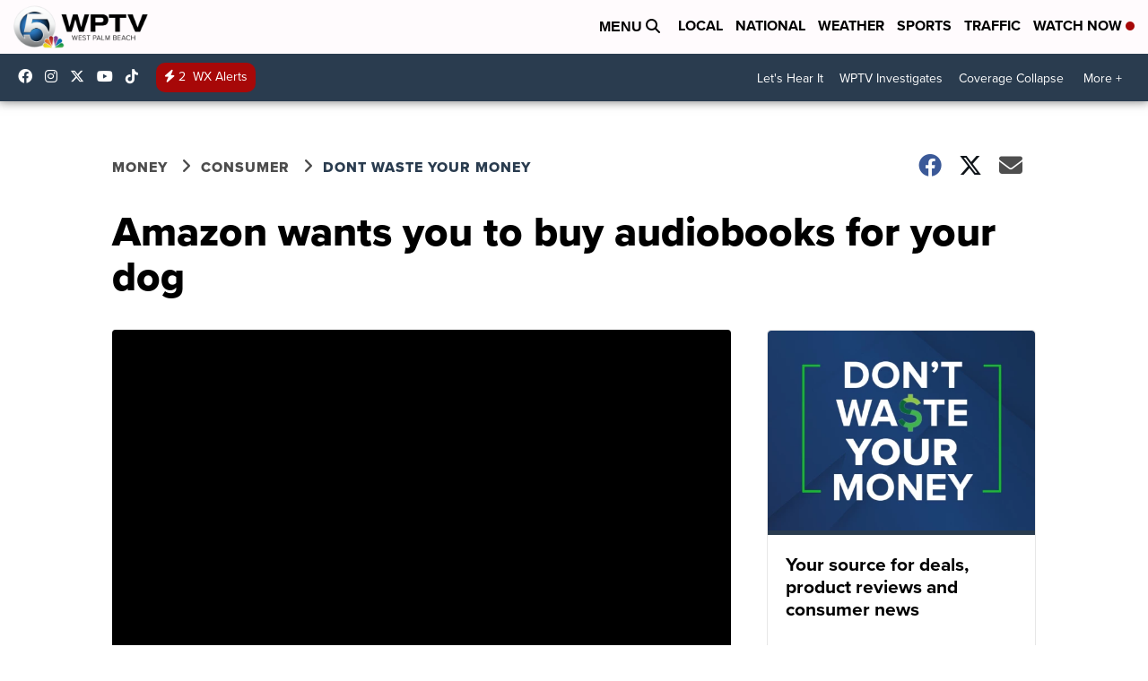

--- FILE ---
content_type: application/javascript; charset=utf-8
request_url: https://fundingchoicesmessages.google.com/f/AGSKWxUVhmfxb49LbvAuVrWj85YU-3rHragXDv2P2dgsbm9tXHdT3POSDMkDWUITvYvEfdp-uXEVMxXy72wMxHvKp5beJrgwL44Xk-VBgQu76TSLsS2ZuUjOyo7CZa6FaMSblMUoUPRmzJox1B9BpusOHcivzYM0ZwWxJfkvNMAkJYASDxMTMklbE7GlZpI4/_/banner468x60./adspacer.-Ad300x90-/story_ad./adtopsky.
body_size: -1291
content:
window['5c514b3b-13c1-4155-82b2-3438f15525cf'] = true;